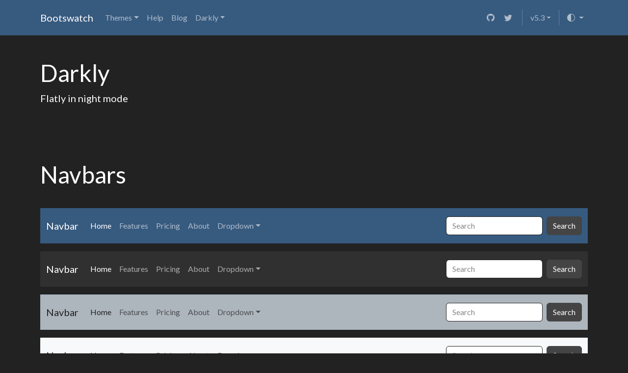

--- FILE ---
content_type: text/html; charset=utf-8
request_url: http://bootswatch.com/darkly/
body_size: 11531
content:
<!DOCTYPE html>
<html lang="en">
  <head>
    <meta charset="utf-8">
    <title>Bootswatch: Darkly</title>
    <meta name="viewport" content="width=device-width, initial-scale=1">
    <link rel="stylesheet" href="../5/darkly/bootstrap.css">
    <link rel="stylesheet" href="../_vendor/bootstrap-icons/font/bootstrap-icons.min.css">
    <link rel="stylesheet" href="../_vendor/prismjs/themes/prism-okaidia.css">
    <link rel="stylesheet" href="../_assets/css/custom.min.css">
    <!-- Global Site Tag (gtag.js) - Google Analytics -->
    <script async src="https://www.googletagmanager.com/gtag/js?id=G-KGDJBEFF3W"></script>
    <script>
      window.dataLayer = window.dataLayer || [];
      function gtag(){dataLayer.push(arguments);}
      gtag('js', new Date());

      gtag('config', 'G-KGDJBEFF3W');
    </script>
  </head>
  <body>
    <div class="navbar navbar-expand-lg fixed-top bg-primary" data-bs-theme="dark">
      <div class="container">
        <a href="../" class="navbar-brand">Bootswatch</a>
        <button class="navbar-toggler" type="button" data-bs-toggle="collapse" data-bs-target="#navbarResponsive" aria-controls="navbarResponsive" aria-expanded="false" aria-label="Toggle navigation">
          <span class="navbar-toggler-icon"></span>
        </button>
        <div class="collapse navbar-collapse" id="navbarResponsive">
          <ul class="navbar-nav">
            <li class="nav-item dropdown" data-bs-theme="light">
              <a class="nav-link dropdown-toggle" data-bs-toggle="dropdown" href="#" id="themes">Themes</a>
              <div class="dropdown-menu" aria-labelledby="themes">
                <a class="dropdown-item" href="../default/">Default</a>
                <div class="dropdown-divider"></div>
                <a class="dropdown-item" href="../brite/">Brite</a>
                <a class="dropdown-item" href="../cerulean/">Cerulean</a>
                <a class="dropdown-item" href="../cosmo/">Cosmo</a>
                <a class="dropdown-item" href="../cyborg/">Cyborg</a>
                <a class="dropdown-item" href="../darkly/">Darkly</a>
                <a class="dropdown-item" href="../flatly/">Flatly</a>
                <a class="dropdown-item" href="../journal/">Journal</a>
                <a class="dropdown-item" href="../litera/">Litera</a>
                <a class="dropdown-item" href="../lumen/">Lumen</a>
                <a class="dropdown-item" href="../lux/">Lux</a>
                <a class="dropdown-item" href="../materia/">Materia</a>
                <a class="dropdown-item" href="../minty/">Minty</a>
                <a class="dropdown-item" href="../morph/">Morph</a>
                <a class="dropdown-item" href="../pulse/">Pulse</a>
                <a class="dropdown-item" href="../quartz/">Quartz</a>
                <a class="dropdown-item" href="../sandstone/">Sandstone</a>
                <a class="dropdown-item" href="../simplex/">Simplex</a>
                <a class="dropdown-item" href="../sketchy/">Sketchy</a>
                <a class="dropdown-item" href="../slate/">Slate</a>
                <a class="dropdown-item" href="../solar/">Solar</a>
                <a class="dropdown-item" href="../spacelab/">Spacelab</a>
                <a class="dropdown-item" href="../superhero/">Superhero</a>
                <a class="dropdown-item" href="../united/">United</a>
                <a class="dropdown-item" href="../vapor/">Vapor</a>
                <a class="dropdown-item" href="../yeti/">Yeti</a>
                <a class="dropdown-item" href="../zephyr/">Zephyr</a>
              </div>
            </li>
            <li class="nav-item">
              <a class="nav-link" href="../help/">Help</a>
            </li>
            <li class="nav-item">
              <a class="nav-link" href="https://blog.bootswatch.com/">Blog</a>
            </li>
            <li class="nav-item dropdown" data-bs-theme="light">
              <a class="nav-link dropdown-toggle" data-bs-toggle="dropdown" href="#" id="download">Darkly</a>
              <div class="dropdown-menu" aria-labelledby="download">
                <a class="dropdown-item" rel="noopener" target="_blank" href="https://jsfiddle.net/bootswatch/zgm74cjw/">Open in JSFiddle</a>
                <div class="dropdown-divider"></div>
                <a class="dropdown-item" href="../5/darkly/bootstrap.css" download>bootstrap.css</a>
                <a class="dropdown-item" href="../5/darkly/bootstrap.min.css" download>bootstrap.min.css</a>
                <div class="dropdown-divider"></div>
                <a class="dropdown-item" href="../5/darkly/bootstrap.rtl.css" download>bootstrap.rtl.css</a>
                <a class="dropdown-item" href="../5/darkly/bootstrap.rtl.min.css" download>bootstrap.rtl.min.css</a>
                <div class="dropdown-divider"></div>
                <a class="dropdown-item" href="../5/darkly/_variables.scss" download>_variables.scss</a>
                <a class="dropdown-item" href="../5/darkly/_bootswatch.scss" download>_bootswatch.scss</a>
              </div>
            </li>
          </ul>
          <ul class="navbar-nav ms-md-auto">
            <li class="nav-item">
              <a target="_blank" rel="noopener" class="nav-link" href="https://github.com/thomaspark/bootswatch/"><i class="bi bi-github"></i><span class="d-lg-none ms-2">GitHub</span></a>
            </li>
            <li class="nav-item">
              <a target="_blank" rel="noopener" class="nav-link" href="https://twitter.com/bootswatch"><i class="bi bi-twitter"></i><span class="d-lg-none ms-2">Twitter</span></a>
            </li>
            <li class="nav-item py-2 py-lg-1 col-12 col-lg-auto">
              <div class="vr d-none d-lg-flex h-100 mx-lg-2 text-white"></div>
              <hr class="d-lg-none my-2 text-white-50">
            </li>
            <li class="nav-item dropdown" data-bs-theme="light">
              <a class="nav-link dropdown-toggle d-flex align-items-center" href="#" id="version-menu" aria-expanded="false" data-bs-toggle="dropdown" data-bs-display="static" aria-label="Toggle theme">
                <span class="d-lg-none me-2">Bootstrap </span>
                <span>v5.3</span>
              </a>
              <ul class="dropdown-menu dropdown-menu-end">
                <li>
                  <a href="https://bootswatch.com/" class="dropdown-item d-flex align-items-center justify-content-between" aria-current="true">
                    <span class="ms-2">v5.3.x</span><i class="bi bi-check"></i>
                  </a>
                </li>
                <li>
                  <a href="https://bootswatch.com/4/" class="dropdown-item d-flex align-items-center justify-content-between">
                    <span class="ms-2">v4.6.2</span>
                  </a>
                </li>
                <li>
                  <a href="https://bootswatch.com/3/" class="dropdown-item d-flex align-items-center justify-content-between">
                    <span class="ms-2">v3.4.1</span>
                  </a>
                </li>
                <li>
                  <a href="https://bootswatch.com/2/" class="dropdown-item d-flex align-items-center justify-content-between">
                    <span class="ms-2">v2.3.2</span>
                  </a>
                </li>
                <li>
                  <hr class="dropdown-divider">
                </li>
                <li>
                  <a href="https://github.com/thomaspark/bootswatch/tags" class="dropdown-item d-flex align-items-center justify-content-between">
                    <span class="ms-2">All versions</span>
                  </a>
                </li>
              </ul>
            </li>
            <li class="nav-item py-2 py-lg-1 col-12 col-lg-auto">
              <div class="vr d-none d-lg-flex h-100 mx-lg-2 text-white"></div>
              <hr class="d-lg-none my-2 text-white-50">
            </li>
            <li class="nav-item dropdown" data-bs-theme="light">
              <a class="nav-link dropdown-toggle d-flex align-items-center" href="#" id="theme-menu" aria-expanded="false" data-bs-toggle="dropdown" data-bs-display="static" aria-label="Toggle theme">
                <i class="bi bi-circle-half"></i>
                <span class="d-lg-none ms-2">Toggle theme</span>
              </a>
              <ul class="dropdown-menu dropdown-menu-end">
                <li>
                  <button type="button" class="dropdown-item d-flex align-items-center" data-bs-theme-value="light" aria-pressed="false">
                    <i class="bi bi-sun-fill"></i><span class="ms-2">Light</span>
                  </button>
                </li>
                <li>
                  <button type="button" class="dropdown-item d-flex align-items-center" data-bs-theme-value="dark" aria-pressed="true">
                    <i class="bi bi-moon-stars-fill"></i><span class="ms-2">Dark</span>
                  </button>
                </li>
              </ul>
            </li>
          </ul>
        </div>
      </div>
    </div>

    <div class="container">
      <div class="page-header" id="banner">
        <div class="row">
          <div class="col-lg-8 col-md-7 col-sm-6">
            <h1>Darkly</h1>
            <p class="lead">Flatly in night mode</p>
          </div>
          <div class="col-lg-4 col-md-5 col-sm-6">
            <div class="sponsor">
              <script async src="https://cdn.carbonads.com/carbon.js?serve=CKYIE23N&placement=bootswatchcom" id="_carbonads_js"></script>
            </div>
          </div>
        </div>
      </div>

      <!-- Navbar
      ================================================== -->
      <div class="bs-docs-section clearfix">
        <div class="row">
          <div class="col-lg-12">
            <div class="page-header">
              <h1 id="navbars">Navbars</h1>
            </div>

            <div class="bs-component">
              <nav class="navbar navbar-expand-lg bg-primary" data-bs-theme="dark">
                <div class="container-fluid">
                  <a class="navbar-brand" href="#">Navbar</a>
                  <button class="navbar-toggler" type="button" data-bs-toggle="collapse" data-bs-target="#navbarColor01" aria-controls="navbarColor01" aria-expanded="false" aria-label="Toggle navigation">
                    <span class="navbar-toggler-icon"></span>
                  </button>

                  <div class="collapse navbar-collapse" id="navbarColor01">
                    <ul class="navbar-nav me-auto">
                      <li class="nav-item">
                        <a class="nav-link active" href="#">Home
                          <span class="visually-hidden">(current)</span>
                        </a>
                      </li>
                      <li class="nav-item">
                        <a class="nav-link" href="#">Features</a>
                      </li>
                      <li class="nav-item">
                        <a class="nav-link" href="#">Pricing</a>
                      </li>
                      <li class="nav-item">
                        <a class="nav-link" href="#">About</a>
                      </li>
                      <li class="nav-item dropdown">
                        <a class="nav-link dropdown-toggle" data-bs-toggle="dropdown" href="#" role="button" aria-haspopup="true" aria-expanded="false">Dropdown</a>
                        <div class="dropdown-menu">
                          <a class="dropdown-item" href="#">Action</a>
                          <a class="dropdown-item" href="#">Another action</a>
                          <a class="dropdown-item" href="#">Something else here</a>
                          <div class="dropdown-divider"></div>
                          <a class="dropdown-item" href="#">Separated link</a>
                        </div>
                      </li>
                    </ul>
                    <form class="d-flex">
                      <input class="form-control me-sm-2" type="search" placeholder="Search">
                      <button class="btn btn-secondary my-2 my-sm-0" type="submit">Search</button>
                    </form>
                  </div>
                </div>
              </nav>
            </div>

            <div class="bs-component">
              <nav class="navbar navbar-expand-lg bg-dark" data-bs-theme="dark">
                <div class="container-fluid">
                  <a class="navbar-brand" href="#">Navbar</a>
                  <button class="navbar-toggler" type="button" data-bs-toggle="collapse" data-bs-target="#navbarColor02" aria-controls="navbarColor02" aria-expanded="false" aria-label="Toggle navigation">
                    <span class="navbar-toggler-icon"></span>
                  </button>

                  <div class="collapse navbar-collapse" id="navbarColor02">
                    <ul class="navbar-nav me-auto">
                      <li class="nav-item">
                        <a class="nav-link active" href="#">Home
                          <span class="visually-hidden">(current)</span>
                        </a>
                      </li>
                      <li class="nav-item">
                        <a class="nav-link" href="#">Features</a>
                      </li>
                      <li class="nav-item">
                        <a class="nav-link" href="#">Pricing</a>
                      </li>
                      <li class="nav-item">
                        <a class="nav-link" href="#">About</a>
                      </li>
                      <li class="nav-item dropdown">
                        <a class="nav-link dropdown-toggle" data-bs-toggle="dropdown" href="#" role="button" aria-haspopup="true" aria-expanded="false">Dropdown</a>
                        <div class="dropdown-menu">
                          <a class="dropdown-item" href="#">Action</a>
                          <a class="dropdown-item" href="#">Another action</a>
                          <a class="dropdown-item" href="#">Something else here</a>
                          <div class="dropdown-divider"></div>
                          <a class="dropdown-item" href="#">Separated link</a>
                        </div>
                      </li>
                    </ul>
                    <form class="d-flex">
                      <input class="form-control me-sm-2" type="search" placeholder="Search">
                      <button class="btn btn-secondary my-2 my-sm-0" type="submit">Search</button>
                    </form>
                  </div>
                </div>
              </nav>
            </div>

            <div class="bs-component">
              <nav class="navbar navbar-expand-lg bg-light" data-bs-theme="light">
                <div class="container-fluid">
                  <a class="navbar-brand" href="#">Navbar</a>
                  <button class="navbar-toggler" type="button" data-bs-toggle="collapse" data-bs-target="#navbarColor03" aria-controls="navbarColor03" aria-expanded="false" aria-label="Toggle navigation">
                    <span class="navbar-toggler-icon"></span>
                  </button>

                  <div class="collapse navbar-collapse" id="navbarColor03">
                    <ul class="navbar-nav me-auto">
                      <li class="nav-item">
                        <a class="nav-link active" href="#">Home
                          <span class="visually-hidden">(current)</span>
                        </a>
                      </li>
                      <li class="nav-item">
                        <a class="nav-link" href="#">Features</a>
                      </li>
                      <li class="nav-item">
                        <a class="nav-link" href="#">Pricing</a>
                      </li>
                      <li class="nav-item">
                        <a class="nav-link" href="#">About</a>
                      </li>
                      <li class="nav-item dropdown">
                        <a class="nav-link dropdown-toggle" data-bs-toggle="dropdown" href="#" role="button" aria-haspopup="true" aria-expanded="false">Dropdown</a>
                        <div class="dropdown-menu">
                          <a class="dropdown-item" href="#">Action</a>
                          <a class="dropdown-item" href="#">Another action</a>
                          <a class="dropdown-item" href="#">Something else here</a>
                          <div class="dropdown-divider"></div>
                          <a class="dropdown-item" href="#">Separated link</a>
                        </div>
                      </li>
                    </ul>
                    <form class="d-flex">
                      <input class="form-control me-sm-2" type="search" placeholder="Search">
                      <button class="btn btn-secondary my-2 my-sm-0" type="submit">Search</button>
                    </form>
                  </div>
                </div>
              </nav>
            </div>

            <div class="bs-component">
              <nav class="navbar navbar-expand-lg bg-body-tertiary">
                <div class="container-fluid">
                  <a class="navbar-brand" href="#">Navbar</a>
                  <button class="navbar-toggler" type="button" data-bs-toggle="collapse" data-bs-target="#navbarColor04" aria-controls="navbarColor04" aria-expanded="false" aria-label="Toggle navigation">
                    <span class="navbar-toggler-icon"></span>
                  </button>

                  <div class="collapse navbar-collapse" id="navbarColor04">
                    <ul class="navbar-nav me-auto">
                      <li class="nav-item">
                        <a class="nav-link active" href="#">Home
                          <span class="visually-hidden">(current)</span>
                        </a>
                      </li>
                      <li class="nav-item">
                        <a class="nav-link" href="#">Features</a>
                      </li>
                      <li class="nav-item">
                        <a class="nav-link" href="#">Pricing</a>
                      </li>
                      <li class="nav-item">
                        <a class="nav-link" href="#">About</a>
                      </li>
                      <li class="nav-item dropdown">
                        <a class="nav-link dropdown-toggle" data-bs-toggle="dropdown" href="#" role="button" aria-haspopup="true" aria-expanded="false">Dropdown</a>
                        <div class="dropdown-menu">
                          <a class="dropdown-item" href="#">Action</a>
                          <a class="dropdown-item" href="#">Another action</a>
                          <a class="dropdown-item" href="#">Something else here</a>
                          <div class="dropdown-divider"></div>
                          <a class="dropdown-item" href="#">Separated link</a>
                        </div>
                      </li>
                    </ul>
                    <form class="d-flex">
                      <input class="form-control me-sm-2" type="search" placeholder="Search">
                      <button class="btn btn-secondary my-2 my-sm-0" type="submit">Search</button>
                    </form>
                  </div>
                </div>
              </nav>
            </div>

          </div>
        </div>
      </div>

      <!-- Buttons
      ================================================== -->
      <div class="bs-docs-section">
        <div class="page-header">
          <div class="row">
            <div class="col-lg-12">
              <h1 id="buttons">Buttons</h1>
            </div>
          </div>
        </div>

        <div class="row">
          <div class="col-lg-7">
            <p class="bs-component">
              <button type="button" class="btn btn-primary">Primary</button>
              <button type="button" class="btn btn-secondary">Secondary</button>
              <button type="button" class="btn btn-success">Success</button>
              <button type="button" class="btn btn-info">Info</button>
              <button type="button" class="btn btn-warning">Warning</button>
              <button type="button" class="btn btn-danger">Danger</button>
              <button type="button" class="btn btn-light">Light</button>
              <button type="button" class="btn btn-dark">Dark</button>
              <button type="button" class="btn btn-link">Link</button>
            </p>

            <p class="bs-component">
              <button type="button" class="btn btn-primary disabled">Primary</button>
              <button type="button" class="btn btn-secondary disabled">Secondary</button>
              <button type="button" class="btn btn-success disabled">Success</button>
              <button type="button" class="btn btn-info disabled">Info</button>
              <button type="button" class="btn btn-warning disabled">Warning</button>
              <button type="button" class="btn btn-danger disabled">Danger</button>
              <button type="button" class="btn btn-light disabled">Light</button>
              <button type="button" class="btn btn-dark disabled">Dark</button>
              <button type="button" class="btn btn-link disabled">Link</button>
            </p>

            <p class="bs-component">
              <button type="button" class="btn btn-outline-primary">Primary</button>
              <button type="button" class="btn btn-outline-secondary">Secondary</button>
              <button type="button" class="btn btn-outline-success">Success</button>
              <button type="button" class="btn btn-outline-info">Info</button>
              <button type="button" class="btn btn-outline-warning">Warning</button>
              <button type="button" class="btn btn-outline-danger">Danger</button>
              <button type="button" class="btn btn-outline-light">Light</button>
              <button type="button" class="btn btn-outline-dark">Dark</button>
            </p>

            <div class="bs-component">
              <div class="btn-group" role="group" aria-label="Button group with nested dropdown">
                <button type="button" class="btn btn-primary">Primary</button>
                <div class="btn-group" role="group">
                  <button id="btnGroupDrop1" type="button" class="btn btn-primary dropdown-toggle" data-bs-toggle="dropdown" aria-haspopup="true" aria-expanded="false"></button>
                  <div class="dropdown-menu" aria-labelledby="btnGroupDrop1">
                    <a class="dropdown-item" href="#">Dropdown link</a>
                    <a class="dropdown-item" href="#">Dropdown link</a>
                  </div>
                </div>
              </div>

              <div class="btn-group" role="group" aria-label="Button group with nested dropdown">
                <button type="button" class="btn btn-success">Success</button>
                <div class="btn-group" role="group">
                  <button id="btnGroupDrop2" type="button" class="btn btn-success dropdown-toggle" data-bs-toggle="dropdown" aria-haspopup="true" aria-expanded="false"></button>
                  <div class="dropdown-menu" aria-labelledby="btnGroupDrop2">
                    <a class="dropdown-item" href="#">Dropdown link</a>
                    <a class="dropdown-item" href="#">Dropdown link</a>
                  </div>
                </div>
              </div>

              <div class="btn-group" role="group" aria-label="Button group with nested dropdown">
                <button type="button" class="btn btn-info">Info</button>
                <div class="btn-group" role="group">
                  <button id="btnGroupDrop3" type="button" class="btn btn-info dropdown-toggle" data-bs-toggle="dropdown" aria-haspopup="true" aria-expanded="false"></button>
                  <div class="dropdown-menu" aria-labelledby="btnGroupDrop3">
                    <a class="dropdown-item" href="#">Dropdown link</a>
                    <a class="dropdown-item" href="#">Dropdown link</a>
                  </div>
                </div>
              </div>

              <div class="btn-group" role="group" aria-label="Button group with nested dropdown">
                <button type="button" class="btn btn-danger">Danger</button>
                <div class="btn-group" role="group">
                  <button id="btnGroupDrop4" type="button" class="btn btn-danger dropdown-toggle" data-bs-toggle="dropdown" aria-haspopup="true" aria-expanded="false"></button>
                  <div class="dropdown-menu" aria-labelledby="btnGroupDrop4">
                    <a class="dropdown-item" href="#">Dropdown link</a>
                    <a class="dropdown-item" href="#">Dropdown link</a>
                  </div>
                </div>
              </div>
            </div>

            <div class="bs-component">
              <button type="button" class="btn btn-primary btn-lg">Large button</button>
              <button type="button" class="btn btn-primary">Default button</button>
              <button type="button" class="btn btn-primary btn-sm">Small button</button>
            </div>
          </div>
          <div class="col-lg-5">
            <div class="bs-component">
              <div class="d-grid gap-2">
                <button class="btn btn-lg btn-primary" type="button">Block button</button>
                <button class="btn btn-lg btn-primary" type="button">Block button</button>
              </div>
            </div>

            <div class="bs-component mb-3">
              <div class="btn-group" role="group" aria-label="Basic checkbox toggle button group">
                <input type="checkbox" class="btn-check" id="btncheck1" checked autocomplete="off">
                <label class="btn btn-primary" for="btncheck1">Checkbox 1</label>
                <input type="checkbox" class="btn-check" id="btncheck2" autocomplete="off">
                <label class="btn btn-primary" for="btncheck2">Checkbox 2</label>
                <input type="checkbox" class="btn-check" id="btncheck3" autocomplete="off">
                <label class="btn btn-primary" for="btncheck3">Checkbox 3</label>
              </div>
            </div>

            <div class="bs-component mb-3">
              <div class="btn-group" role="group" aria-label="Basic radio toggle button group">
                <input type="radio" class="btn-check" name="btnradio" id="btnradio1" autocomplete="off" checked>
                <label class="btn btn-outline-primary" for="btnradio1">Radio 1</label>
                <input type="radio" class="btn-check" name="btnradio" id="btnradio2" autocomplete="off" checked>
                <label class="btn btn-outline-primary" for="btnradio2">Radio 2</label>
                <input type="radio" class="btn-check" name="btnradio" id="btnradio3" autocomplete="off" checked>
                <label class="btn btn-outline-primary" for="btnradio3">Radio 3</label>
              </div>
            </div>

            <div class="bs-component">
              <div class="btn-group-vertical">
                <button type="button" class="btn btn-primary">Button</button>
                <button type="button" class="btn btn-primary">Button</button>
                <button type="button" class="btn btn-primary">Button</button>
                <button type="button" class="btn btn-primary">Button</button>
                <button type="button" class="btn btn-primary">Button</button>
                <button type="button" class="btn btn-primary">Button</button>
              </div>
            </div>

            <div class="bs-component mb-3">
              <div class="btn-group" role="group" aria-label="Basic example">
                <button type="button" class="btn btn-secondary">Left</button>
                <button type="button" class="btn btn-secondary">Middle</button>
                <button type="button" class="btn btn-secondary">Right</button>
              </div>
            </div>

            <div class="bs-component mb-3">
              <div class="btn-toolbar" role="toolbar" aria-label="Toolbar with button groups">
                <div class="btn-group me-2" role="group" aria-label="First group">
                  <button type="button" class="btn btn-secondary">1</button>
                  <button type="button" class="btn btn-secondary">2</button>
                  <button type="button" class="btn btn-secondary">3</button>
                  <button type="button" class="btn btn-secondary">4</button>
                </div>
                <div class="btn-group me-2" role="group" aria-label="Second group">
                  <button type="button" class="btn btn-secondary">5</button>
                  <button type="button" class="btn btn-secondary">6</button>
                  <button type="button" class="btn btn-secondary">7</button>
                </div>
                <div class="btn-group" role="group" aria-label="Third group">
                  <button type="button" class="btn btn-secondary">8</button>
                </div>
              </div>
            </div>
          </div>
        </div>
      </div>

      <!-- Typography
      ================================================== -->
      <div class="bs-docs-section">
        <div class="row">
          <div class="col-lg-12">
            <div class="page-header">
              <h1 id="typography">Typography</h1>
            </div>
          </div>
        </div>

        <!-- Headings -->

        <div class="row">
          <div class="col-lg-4">
            <div class="bs-component">
              <h1>Heading 1</h1>
              <h2>Heading 2</h2>
              <h3>Heading 3</h3>
              <h4>Heading 4</h4>
              <h5>Heading 5</h5>
              <h6>Heading 6</h6>
              <h3>
                Heading
                <small class="text-body-secondary">with faded secondary text</small>
              </h3>
              <p class="lead">Vivamus sagittis lacus vel augue laoreet rutrum faucibus dolor auctor.</p>
            </div>
          </div>
          <div class="col-lg-4">
            <div class="bs-component">
              <h2>Example body text</h2>
              <p>Nullam quis risus eget <a href="#">urna mollis ornare</a> vel eu leo. Cum sociis natoque penatibus et magnis dis parturient montes, nascetur ridiculus mus. Nullam id dolor id nibh ultricies vehicula.</p>
              <p><small>This line of text is meant to be treated as fine print.</small></p>
              <p>The following is <strong>rendered as bold text</strong>.</p>
              <p>The following is <em>rendered as italicized text</em>.</p>
              <p>An abbreviation of the word attribute is <abbr title="attribute">attr</abbr>.</p>
            </div>
          </div>
          <div class="col-lg-4">
            <div class="bs-component">
              <h2>Emphasis classes</h2>
              <p class="text-primary">.text-primary</p>
              <p class="text-primary-emphasis">.text-primary-emphasis</p>
              <p class="text-secondary">.text-secondary</p>
              <p class="text-secondary-emphasis">.text-secondary-emphasis</p>
              <p class="text-success">.text-success</p>
              <p class="text-success-emphasis">.text-success-emphasis</p>
              <p class="text-danger">.text-danger</p>
              <p class="text-danger-emphasis">.text-danger-emphasis</p>
              <p class="text-warning">.text-warning</p>
              <p class="text-warning-emphasis">.text-warning-emphasis</p>
              <p class="text-info">.text-info</p>
              <p class="text-info-emphasis">.text-info-emphasis</p>
              <p class="text-light">.text-light</p>
              <p class="text-light">.text-light-emphasis</p>
              <p class="text-dark">.text-dark</p>
              <p class="text-dark">.text-dark-emphasis</p>
              <p class="text-body">.text-body</p>
              <p class="text-body">.text-body-emphasis</p>
              <p class="text-body-secondary">.text-body-secondary</p>
              <p class="text-body-tertiary">.text-body-tertiary</p>
            </div>
          </div>
        </div>

        <!-- Blockquotes -->

        <div class="row">
          <div class="col-lg-12">
            <h2 id="type-blockquotes">Blockquotes</h2>
          </div>
        </div>
        <div class="row">
          <div class="col-lg-4">
            <div class="bs-component">
              <figure>
                <blockquote class="blockquote">
                  <p class="mb-0">Lorem ipsum dolor sit amet, consectetur adipiscing elit. Integer posuere erat a ante.</p>
  
                </blockquote>
                <figcaption class="blockquote-footer">
                  Someone famous in <cite title="Source Title">Source Title</cite>
                </figcaption>
              </figure>
            </div>
          </div>
          <div class="col-lg-4">
            <div class="bs-component">
              <figure class="text-center">
                <blockquote class="blockquote">
                  <p class="mb-0">Lorem ipsum dolor sit amet, consectetur adipiscing elit. Integer posuere erat a ante.</p>
  
                </blockquote>
                <figcaption class="blockquote-footer">
                  Someone famous in <cite title="Source Title">Source Title</cite>
                </figcaption>
              </figure>
            </div>
          </div>
          <div class="col-lg-4">
            <div class="bs-component">
              <figure class="text-end">
                <blockquote class="blockquote">
                  <p class="mb-0">Lorem ipsum dolor sit amet, consectetur adipiscing elit. Integer posuere erat a ante.</p>
  
                </blockquote>
                <figcaption class="blockquote-footer">
                  Someone famous in <cite title="Source Title">Source Title</cite>
                </figcaption>
              </figure>
            </div>
          </div>
        </div>
      </div>

      <!-- Tables
      ================================================== -->
      <div class="bs-docs-section">
        <div class="row">
          <div class="col-lg-12">
            <div class="page-header">
              <h1 id="tables">Tables</h1>
            </div>

            <div class="bs-component">
              <table class="table table-hover">
                <thead>
                  <tr>
                    <th scope="col">Type</th>
                    <th scope="col">Column heading</th>
                    <th scope="col">Column heading</th>
                    <th scope="col">Column heading</th>
                  </tr>
                </thead>
                <tbody>
                  <tr class="table-active">
                    <th scope="row">Active</th>
                    <td>Column content</td>
                    <td>Column content</td>
                    <td>Column content</td>
                  </tr>
                  <tr>
                    <th scope="row">Default</th>
                    <td>Column content</td>
                    <td>Column content</td>
                    <td>Column content</td>
                  </tr>
                  <tr class="table-primary">
                    <th scope="row">Primary</th>
                    <td>Column content</td>
                    <td>Column content</td>
                    <td>Column content</td>
                  </tr>
                  <tr class="table-secondary">
                    <th scope="row">Secondary</th>
                    <td>Column content</td>
                    <td>Column content</td>
                    <td>Column content</td>
                  </tr>
                  <tr class="table-success">
                    <th scope="row">Success</th>
                    <td>Column content</td>
                    <td>Column content</td>
                    <td>Column content</td>
                  </tr>
                  <tr class="table-danger">
                    <th scope="row">Danger</th>
                    <td>Column content</td>
                    <td>Column content</td>
                    <td>Column content</td>
                  </tr>
                  <tr class="table-warning">
                    <th scope="row">Warning</th>
                    <td>Column content</td>
                    <td>Column content</td>
                    <td>Column content</td>
                  </tr>
                  <tr class="table-info">
                    <th scope="row">Info</th>
                    <td>Column content</td>
                    <td>Column content</td>
                    <td>Column content</td>
                  </tr>
                  <tr class="table-light">
                    <th scope="row">Light</th>
                    <td>Column content</td>
                    <td>Column content</td>
                    <td>Column content</td>
                  </tr>
                  <tr class="table-dark">
                    <th scope="row">Dark</th>
                    <td>Column content</td>
                    <td>Column content</td>
                    <td>Column content</td>
                  </tr>
                </tbody>
              </table>
            </div><!-- /example -->
          </div>
        </div>
      </div>

      <!-- Forms
      ================================================== -->
      <div class="bs-docs-section">
        <div class="row">
          <div class="col-lg-12">
            <div class="page-header">
              <h1 id="forms">Forms</h1>
            </div>
          </div>
        </div>

        <div class="row">
          <div class="col-lg-6">
            <div class="bs-component">
              <form>
                <fieldset>
                  <legend>Legend</legend>
                  <div class="row">
                    <label for="staticEmail" class="col-sm-2 col-form-label">Email</label>
                    <div class="col-sm-10">
                      <input type="text" readonly class="form-control-plaintext" id="staticEmail" value="email@example.com">
                    </div>
                  </div>
                  <div>
                    <label for="exampleInputEmail1" class="form-label mt-4">Email address</label>
                    <input type="email" class="form-control" id="exampleInputEmail1" aria-describedby="emailHelp" placeholder="Enter email">
                    <small id="emailHelp" class="form-text text-muted">We'll never share your email with anyone else.</small>
                  </div>
                  <div>
                    <label for="exampleInputPassword1" class="form-label mt-4">Password</label>
                    <input type="password" class="form-control" id="exampleInputPassword1" placeholder="Password" autocomplete="off">
                  </div>
                  <div>
                    <label for="exampleSelect1" class="form-label mt-4">Example select</label>
                    <select class="form-select" id="exampleSelect1">
                      <option>1</option>
                      <option>2</option>
                      <option>3</option>
                      <option>4</option>
                      <option>5</option>
                    </select>
                  </div>
                  <div>
                    <label for="exampleSelect1" class="form-label mt-4">Example disabled select</label>
                    <select class="form-select" id="exampleDisabledSelect1" disabled>
                      <option>1</option>
                      <option>2</option>
                      <option>3</option>
                      <option>4</option>
                      <option>5</option>
                    </select>
                  </div>
                  <div>
                    <label for="exampleSelect2" class="form-label mt-4">Example multiple select</label>
                    <select multiple class="form-select" id="exampleSelect2">
                      <option>1</option>
                      <option>2</option>
                      <option>3</option>
                      <option>4</option>
                      <option>5</option>
                    </select>
                  </div>
                  <div>
                    <label for="exampleTextarea" class="form-label mt-4">Example textarea</label>
                    <textarea class="form-control" id="exampleTextarea" rows="3"></textarea>
                  </div>
                  <div>
                    <label for="formFile" class="form-label mt-4">Default file input example</label>
                    <input class="form-control" type="file" id="formFile">
                  </div>
                  <fieldset>
                    <legend class="mt-4">Radio buttons</legend>
                    <div class="form-check">
                      <input class="form-check-input" type="radio" name="optionsRadios" id="optionsRadios1" value="option1" checked>
                      <label class="form-check-label" for="optionsRadios1">
                        Option one is this and that&mdash;be sure to include why it's great
                      </label>
                    </div>
                    <div class="form-check">
                      <input class="form-check-input" type="radio" name="optionsRadios" id="optionsRadios2" value="option2">
                      <label class="form-check-label" for="optionsRadios2">
                        Option two can be something else and selecting it will deselect option one
                      </label>
                    </div>
                    <div class="form-check disabled">
                      <input class="form-check-input" type="radio" name="optionsRadios" id="optionsRadios3" value="option3" disabled>
                      <label class="form-check-label" for="optionsRadios3">
                        Option three is disabled
                      </label>
                    </div>
                  </fieldset>
                  <fieldset>
                    <legend class="mt-4">Checkboxes</legend>
                    <div class="form-check">
                      <input class="form-check-input" type="checkbox" value="" id="flexCheckDefault">
                      <label class="form-check-label" for="flexCheckDefault">
                        Default checkbox
                      </label>
                    </div>
                    <div class="form-check">
                      <input class="form-check-input" type="checkbox" value="" id="flexCheckChecked" checked>
                      <label class="form-check-label" for="flexCheckChecked">
                        Checked checkbox
                      </label>
                    </div>
                  </fieldset>
                  <fieldset>
                    <legend class="mt-4">Switches</legend>
                    <div class="form-check form-switch">
                      <input class="form-check-input" type="checkbox" id="flexSwitchCheckDefault">
                      <label class="form-check-label" for="flexSwitchCheckDefault">Default switch checkbox input</label>
                    </div>
                    <div class="form-check form-switch">
                      <input class="form-check-input" type="checkbox" id="flexSwitchCheckChecked" checked>
                      <label class="form-check-label" for="flexSwitchCheckChecked">Checked switch checkbox input</label>
                    </div>
                  </fieldset>
                  <fieldset>
                    <legend class="mt-4">Ranges</legend>
                      <label for="customRange1" class="form-label">Example range</label>
                      <input type="range" class="form-range" id="customRange1">
                      <label for="disabledRange" class="form-label">Disabled range</label>
                      <input type="range" class="form-range" id="disabledRange" disabled>
                      <label for="customRange3" class="form-label">Example range</label>
                      <input type="range" class="form-range" min="0" max="5" step="0.5" id="customRange3">
                  </fieldset>
                  <button type="submit" class="btn btn-primary">Submit</button>
                </fieldset>
              </form>
            </div>
          </div>
          <div class="col-lg-4 offset-lg-1">
            <form class="bs-component">
              <div>
                <fieldset disabled>
                  <label class="form-label" for="disabledInput">Disabled input</label>
                  <input class="form-control" id="disabledInput" type="text" placeholder="Disabled input here..." disabled>
                </fieldset>
              </div>

              <div>
                <fieldset>
                  <label class="form-label mt-4" for="readOnlyInput">Readonly input</label>
                  <input class="form-control" id="readOnlyInput" type="text" placeholder="Readonly input here..." readonly>
                </fieldset>
              </div>

              <div class="has-success">
                <label class="form-label mt-4" for="inputValid">Valid input</label>
                <input type="text" value="correct value" class="form-control is-valid" id="inputValid">
                <div class="valid-feedback">Success! You've done it.</div>
              </div>

              <div class="has-danger">
                <label class="form-label mt-4" for="inputInvalid">Invalid input</label>
                <input type="text" value="wrong value" class="form-control is-invalid" id="inputInvalid">
                <div class="invalid-feedback">Sorry, that username's taken. Try another?</div>
              </div>

              <div>
                <label class="col-form-label col-form-label-lg mt-4" for="inputLarge">Large input</label>
                <input class="form-control form-control-lg" type="text" placeholder=".form-control-lg" id="inputLarge">
              </div>

              <div>
                <label class="col-form-label mt-4" for="inputDefault">Default input</label>
                <input type="text" class="form-control" placeholder="Default input" id="inputDefault">
              </div>

              <div>
                <label class="col-form-label col-form-label-sm mt-4" for="inputSmall">Small input</label>
                <input class="form-control form-control-sm" type="text" placeholder=".form-control-sm" id="inputSmall">
              </div>

              <div>
                <label class="form-label mt-4">Input addons</label>
                <div>
                  <div class="input-group mb-3">
                    <span class="input-group-text">$</span>
                    <input type="text" class="form-control" aria-label="Amount (to the nearest dollar)">
                    <span class="input-group-text">.00</span>
                  </div>
                  <div class="input-group mb-3">
                    <input type="text" class="form-control" placeholder="Recipient's username" aria-label="Recipient's username" aria-describedby="button-addon2">
                    <button class="btn btn-primary" type="button" id="button-addon2">Button</button>
                  </div>
                </div>
              </div>

              <div>
                <label class="form-label mt-4">Floating labels</label>
                <div class="form-floating mb-3">
                  <input type="email" class="form-control" id="floatingInput" placeholder="name@example.com">
                  <label for="floatingInput">Email address</label>
                </div>
                <div class="form-floating">
                  <input type="password" class="form-control" id="floatingPassword" placeholder="Password" autocomplete="off">
                  <label for="floatingPassword">Password</label>
                </div>
              </div>
            </form>

          </div>
        </div>
      </div>

      <!-- Navs
      ================================================== -->
      <div class="bs-docs-section">
        <div class="row">
          <div class="col-lg-12">
            <div class="page-header">
              <h1 id="navs">Navs</h1>
            </div>
          </div>
        </div>

        <div class="row mb-5">
          <div class="col-lg-6">
            <h2 id="nav-tabs">Tabs</h2>
            <div class="bs-component">
              <ul class="nav nav-tabs">
                <li class="nav-item">
                  <a class="nav-link active" data-bs-toggle="tab" href="#home">Home</a>
                </li>
                <li class="nav-item">
                  <a class="nav-link" data-bs-toggle="tab" href="#profile">Profile</a>
                </li>
                <li class="nav-item">
                  <a class="nav-link disabled" href="#">Disabled</a>
                </li>
                <li class="nav-item dropdown">
                  <a class="nav-link dropdown-toggle" data-bs-toggle="dropdown" href="#" role="button" aria-haspopup="true" aria-expanded="false">Dropdown</a>
                  <div class="dropdown-menu">
                    <h6 class="dropdown-header">Dropdown header</h6>
                    <a class="dropdown-item" href="#">Action</a>
                    <a class="dropdown-item" href="#">Another action</a>
                    <a class="dropdown-item" href="#">Something else here</a>
                    <div class="dropdown-divider"></div>
                    <a class="dropdown-item" href="#">Separated link</a>
                  </div>
                </li>
              </ul>
              <div id="myTabContent" class="tab-content">
                <div class="tab-pane fade show active" id="home">
                  <p>Raw denim you probably haven't heard of them jean shorts Austin. Nesciunt tofu stumptown aliqua, retro synth master cleanse. Mustache cliche tempor, williamsburg carles vegan helvetica. Reprehenderit butcher retro keffiyeh dreamcatcher synth. Cosby sweater eu banh mi, qui irure terry richardson ex squid. Aliquip placeat salvia cillum iphone. Seitan aliquip quis cardigan american apparel, butcher voluptate nisi qui.</p>
                </div>
                <div class="tab-pane fade" id="profile">
                  <p>Food truck fixie locavore, accusamus mcsweeney's marfa nulla single-origin coffee squid. Exercitation +1 labore velit, blog sartorial PBR leggings next level wes anderson artisan four loko farm-to-table craft beer twee. Qui photo booth letterpress, commodo enim craft beer mlkshk aliquip jean shorts ullamco ad vinyl cillum PBR. Homo nostrud organic, assumenda labore aesthetic magna delectus mollit.</p>
                </div>
                <div class="tab-pane fade" id="dropdown1">
                  <p>Etsy mixtape wayfarers, ethical wes anderson tofu before they sold out mcsweeney's organic lomo retro fanny pack lo-fi farm-to-table readymade. Messenger bag gentrify pitchfork tattooed craft beer, iphone skateboard locavore carles etsy salvia banksy hoodie helvetica. DIY synth PBR banksy irony. Leggings gentrify squid 8-bit cred pitchfork.</p>
                </div>
                <div class="tab-pane fade" id="dropdown2">
                  <p>Trust fund seitan letterpress, keytar raw denim keffiyeh etsy art party before they sold out master cleanse gluten-free squid scenester freegan cosby sweater. Fanny pack portland seitan DIY, art party locavore wolf cliche high life echo park Austin. Cred vinyl keffiyeh DIY salvia PBR, banh mi before they sold out farm-to-table VHS viral locavore cosby sweater.</p>
                </div>
              </div>
            </div>
          </div>

          <div class="col-lg-6">
            <h2 id="nav-pills">Pills</h2>
            <div class="bs-component">
              <ul class="nav nav-pills">
                <li class="nav-item">
                  <a class="nav-link active" href="#">Active</a>
                </li>
                <li class="nav-item dropdown">
                  <a class="nav-link dropdown-toggle" data-bs-toggle="dropdown" href="#" role="button" aria-haspopup="true" aria-expanded="false">Dropdown</a>
                  <div class="dropdown-menu">
                    <h6 class="dropdown-header">Dropdown header</h6>
                    <a class="dropdown-item" href="#">Action</a>
                    <a class="dropdown-item" href="#">Another action</a>
                    <a class="dropdown-item" href="#">Something else here</a>
                    <div class="dropdown-divider"></div>
                    <a class="dropdown-item" href="#">Separated link</a>
                  </div>
                </li>
                <li class="nav-item">
                  <a class="nav-link" href="#">Link</a>
                </li>
                <li class="nav-item">
                  <a class="nav-link disabled" href="#">Disabled</a>
                </li>
              </ul>
            </div>
            <br>
            <div class="bs-component">
              <ul class="nav nav-pills flex-column">
                <li class="nav-item">
                  <a class="nav-link active" href="#">Active</a>
                </li>
                <li class="nav-item dropdown">
                  <a class="nav-link dropdown-toggle" data-bs-toggle="dropdown" href="#" role="button" aria-haspopup="true" aria-expanded="false">Dropdown</a>
                  <div class="dropdown-menu">
                    <h6 class="dropdown-header">Dropdown header</h6>
                    <a class="dropdown-item" href="#">Action</a>
                    <a class="dropdown-item" href="#">Another action</a>
                    <a class="dropdown-item" href="#">Something else here</a>
                    <div class="dropdown-divider"></div>
                    <a class="dropdown-item" href="#">Separated link</a>
                  </div>
                </li>
                <li class="nav-item">
                  <a class="nav-link" href="#">Link</a>
                </li>
                <li class="nav-item">
                  <a class="nav-link disabled" href="#">Disabled</a>
                </li>
              </ul>
            </div>
          </div>
        </div>

        <div class="row mb-5">
          <div class="col-lg-6">
            <h2 id="nav-breadcrumbs">Breadcrumbs</h2>
            <div class="bs-component">
              <ol class="breadcrumb">
                <li class="breadcrumb-item active">Home</li>
              </ol>
              <ol class="breadcrumb">
                <li class="breadcrumb-item"><a href="#">Home</a></li>
                <li class="breadcrumb-item active">Library</li>
              </ol>
              <ol class="breadcrumb">
                <li class="breadcrumb-item"><a href="#">Home</a></li>
                <li class="breadcrumb-item"><a href="#">Library</a></li>
                <li class="breadcrumb-item active">Data</li>
              </ol>
            </div>
          </div>

          <div class="col-lg-6">
            <h2 id="pagination">Pagination</h2>
            <div class="bs-component">
              <div>
                <ul class="pagination">
                  <li class="page-item disabled">
                    <a class="page-link" href="#">&laquo;</a>
                  </li>
                  <li class="page-item active">
                    <a class="page-link" href="#">1</a>
                  </li>
                  <li class="page-item">
                    <a class="page-link" href="#">2</a>
                  </li>
                  <li class="page-item">
                    <a class="page-link" href="#">3</a>
                  </li>
                  <li class="page-item">
                    <a class="page-link" href="#">4</a>
                  </li>
                  <li class="page-item">
                    <a class="page-link" href="#">5</a>
                  </li>
                  <li class="page-item">
                    <a class="page-link" href="#">&raquo;</a>
                  </li>
                </ul>
              </div>

              <div>
                <ul class="pagination pagination-lg">
                  <li class="page-item disabled">
                    <a class="page-link" href="#">&laquo;</a>
                  </li>
                  <li class="page-item active">
                    <a class="page-link" href="#">1</a>
                  </li>
                  <li class="page-item">
                    <a class="page-link" href="#">2</a>
                  </li>
                  <li class="page-item">
                    <a class="page-link" href="#">3</a>
                  </li>
                  <li class="page-item">
                    <a class="page-link" href="#">4</a>
                  </li>
                  <li class="page-item">
                    <a class="page-link" href="#">5</a>
                  </li>
                  <li class="page-item">
                    <a class="page-link" href="#">&raquo;</a>
                  </li>
                </ul>
              </div>

              <div>
                <ul class="pagination pagination-sm">
                  <li class="page-item disabled">
                    <a class="page-link" href="#">&laquo;</a>
                  </li>
                  <li class="page-item active">
                    <a class="page-link" href="#">1</a>
                  </li>
                  <li class="page-item">
                    <a class="page-link" href="#">2</a>
                  </li>
                  <li class="page-item">
                    <a class="page-link" href="#">3</a>
                  </li>
                  <li class="page-item">
                    <a class="page-link" href="#">4</a>
                  </li>
                  <li class="page-item">
                    <a class="page-link" href="#">5</a>
                  </li>
                  <li class="page-item">
                    <a class="page-link" href="#">&raquo;</a>
                  </li>
                </ul>
              </div>
            </div>
          </div>
        </div>

        <div class="row">
          <div class="col-lg-6">
            <h2 id="nav-underline">Underline</h2>
            <div class="bs-component">
              <ul class="nav nav-underline">
                <li class="nav-item">
                  <a class="nav-link active" aria-current="page" href="#">Active</a>
                </li>
                <li class="nav-item">
                  <a class="nav-link" href="#">Link</a>
                </li>
                <li class="nav-item">
                  <a class="nav-link" href="#">Link</a>
                </li>
                <li class="nav-item">
                  <a class="nav-link disabled" aria-disabled="true">Disabled</a>
                </li>
              </ul>
            </div>
          </div>
        </div>

      </div>

      <!-- Indicators
      ================================================== -->
      <div class="bs-docs-section">
        <div class="row">
          <div class="col-lg-12">
            <div class="page-header">
              <h1 id="indicators">Indicators</h1>
            </div>
          </div>
        </div>

        <div class="row">
          <div class="col-lg-12">
            <h2>Alerts</h2>
            <div class="bs-component">
              <div class="alert alert-dismissible alert-warning">
                <button type="button" class="btn-close" data-bs-dismiss="alert"></button>
                <h4 class="alert-heading">Warning!</h4>
                <p class="mb-0">Best check yo self, you're not looking too good. Nulla vitae elit libero, a pharetra augue. Praesent commodo cursus magna, <a href="#" class="alert-link">vel scelerisque nisl consectetur et</a>.</p>
              </div>
            </div>
          </div>
        </div>
        <div class="row">
          <div class="col-lg-4">
            <div class="bs-component">
              <div class="alert alert-dismissible alert-danger">
                <button type="button" class="btn-close" data-bs-dismiss="alert"></button>
                <strong>Oh snap!</strong> <a href="#" class="alert-link">Change a few things up</a> and try submitting again.
              </div>
            </div>
          </div>
          <div class="col-lg-4">
            <div class="bs-component">
              <div class="alert alert-dismissible alert-success">
                <button type="button" class="btn-close" data-bs-dismiss="alert"></button>
                <strong>Well done!</strong> You successfully read <a href="#" class="alert-link">this important alert message</a>.
              </div>
            </div>
          </div>
          <div class="col-lg-4">
            <div class="bs-component">
              <div class="alert alert-dismissible alert-info">
                <button type="button" class="btn-close" data-bs-dismiss="alert"></button>
                <strong>Heads up!</strong> This <a href="#" class="alert-link">alert needs your attention</a>, but it's not super important.
              </div>
            </div>
          </div>
        </div>
        <div class="row">
          <div class="col-lg-4">
            <div class="bs-component">
              <div class="alert alert-dismissible alert-primary">
                <button type="button" class="btn-close" data-bs-dismiss="alert"></button>
                <strong>Oh snap!</strong> <a href="#" class="alert-link">Change a few things up</a> and try submitting again.
              </div>
            </div>
          </div>
          <div class="col-lg-4">
            <div class="bs-component">
              <div class="alert alert-dismissible alert-secondary">
                <button type="button" class="btn-close" data-bs-dismiss="alert"></button>
                <strong>Well done!</strong> You successfully read <a href="#" class="alert-link">this important alert message</a>.
              </div>
            </div>
          </div>
          <div class="col-lg-4">
            <div class="bs-component">
              <div class="alert alert-dismissible alert-light">
                <button type="button" class="btn-close" data-bs-dismiss="alert"></button>
                <strong>Heads up!</strong> This <a href="#" class="alert-link">alert needs your attention</a>, but it's not super important.
              </div>
            </div>
          </div>
        </div>
        <div>
          <h2>Badges</h2>
          <div class="bs-component mb-4">
            <span class="badge bg-primary">Primary</span>
            <span class="badge bg-secondary">Secondary</span>
            <span class="badge bg-success">Success</span>
            <span class="badge bg-danger">Danger</span>
            <span class="badge bg-warning">Warning</span>
            <span class="badge bg-info">Info</span>
            <span class="badge bg-light">Light</span>
            <span class="badge bg-dark">Dark</span>
          </div>
          <div class="bs-component">
            <span class="badge rounded-pill bg-primary">Primary</span>
            <span class="badge rounded-pill bg-secondary">Secondary</span>
            <span class="badge rounded-pill bg-success">Success</span>
            <span class="badge rounded-pill bg-danger">Danger</span>
            <span class="badge rounded-pill bg-warning">Warning</span>
            <span class="badge rounded-pill bg-info">Info</span>
            <span class="badge rounded-pill bg-light">Light</span>
            <span class="badge rounded-pill bg-dark">Dark</span>
          </div>
        </div>
      </div>

      <!-- Progress
      ================================================== -->
      <div class="bs-docs-section">
        <div class="row">
          <div class="col-lg-12">
            <div class="page-header">
              <h1 id="progress">Progress</h1>
            </div>

            <h3 id="progress-basic">Basic</h3>
            <div class="bs-component">
              <div class="progress">
                <div class="progress-bar" role="progressbar" style="width: 25%;" aria-valuenow="25" aria-valuemin="0" aria-valuemax="100"></div>
              </div>
            </div>

            <h3 id="progress-alternatives">Contextual alternatives</h3>
            <div class="bs-component">
              <div class="progress">
                <div class="progress-bar bg-success" role="progressbar" style="width: 25%;" aria-valuenow="25" aria-valuemin="0" aria-valuemax="100"></div>
              </div>
              <div class="progress">
                <div class="progress-bar bg-info" role="progressbar" style="width: 50%;" aria-valuenow="50" aria-valuemin="0" aria-valuemax="100"></div>
              </div>
              <div class="progress">
                <div class="progress-bar bg-warning" role="progressbar" style="width: 75%;" aria-valuenow="75" aria-valuemin="0" aria-valuemax="100"></div>
              </div>
              <div class="progress">
                <div class="progress-bar bg-danger" role="progressbar" style="width: 100%;" aria-valuenow="100" aria-valuemin="0" aria-valuemax="100"></div>
              </div>
            </div>

            <h3 id="progress-multiple">Multiple bars</h3>
            <div class="bs-component">
              <div class="progress">
                <div class="progress-bar" role="progressbar" style="width: 15%;" aria-valuenow="15" aria-valuemin="0" aria-valuemax="100"></div>
                <div class="progress-bar bg-success" role="progressbar" style="width: 30%;" aria-valuenow="30" aria-valuemin="0" aria-valuemax="100"></div>
                <div class="progress-bar bg-info" role="progressbar" style="width: 20%;" aria-valuenow="20" aria-valuemin="0" aria-valuemax="100"></div>
              </div>
            </div>

            <h3 id="progress-striped">Striped</h3>
            <div class="bs-component">
              <div class="progress">
                <div class="progress-bar progress-bar-striped" role="progressbar" style="width: 10%;" aria-valuenow="10" aria-valuemin="0" aria-valuemax="100"></div>
              </div>
              <div class="progress">
                <div class="progress-bar progress-bar-striped bg-success" role="progressbar" style="width: 25%;" aria-valuenow="25" aria-valuemin="0" aria-valuemax="100"></div>
              </div>
              <div class="progress">
                <div class="progress-bar progress-bar-striped bg-info" role="progressbar" style="width: 50%;" aria-valuenow="50" aria-valuemin="0" aria-valuemax="100"></div>
              </div>
              <div class="progress">
                <div class="progress-bar progress-bar-striped bg-warning" role="progressbar" style="width: 75%;" aria-valuenow="75" aria-valuemin="0" aria-valuemax="100"></div>
              </div>
              <div class="progress">
                <div class="progress-bar progress-bar-striped bg-danger" role="progressbar" style="width: 100%;" aria-valuenow="100" aria-valuemin="0" aria-valuemax="100"></div>
              </div>
            </div>

            <h3 id="progress-animated">Animated</h3>
            <div class="bs-component">
              <div class="progress">
                <div class="progress-bar progress-bar-striped progress-bar-animated" role="progressbar" aria-valuenow="75" aria-valuemin="0" aria-valuemax="100" style="width: 75%;"></div>
              </div>
            </div>
          </div>
        </div>
      </div>

      <!-- Containers
      ================================================== -->
      <div class="bs-docs-section">
        <div class="row">
          <div class="col-lg-12">
            <div class="page-header">
              <h1 id="containers">Containers</h1>
            </div>
          </div>
        </div>

        <div class="row">
          <div class="col-lg-12">
            <h2>List groups</h2>
          </div>
        </div>

        <div class="row">
          <div class="col-lg-4">
            <div class="bs-component">
              <ul class="list-group">
                <li class="list-group-item d-flex justify-content-between align-items-center">
                  Cras justo odio
                  <span class="badge bg-primary rounded-pill">14</span>
                </li>
                <li class="list-group-item d-flex justify-content-between align-items-center">
                  Dapibus ac facilisis in
                  <span class="badge bg-primary rounded-pill">2</span>
                </li>
                <li class="list-group-item d-flex justify-content-between align-items-center">
                  Morbi leo risus
                  <span class="badge bg-primary rounded-pill">1</span>
                </li>
              </ul>
            </div>
            <div class="bs-component">
              <ul class="list-group">
                <li class="list-group-item list-group-item-primary d-flex justify-content-between align-items-center">
                  Cras justo odio
                  <span class="badge bg-primary rounded-pill">14</span>
                </li>
                <li class="list-group-item list-group-item-secondary d-flex justify-content-between align-items-center">
                  Dapibus ac facilisis in
                  <span class="badge bg-primary rounded-pill">2</span>
                </li>
                <li class="list-group-item list-group-item-success d-flex justify-content-between align-items-center">
                  Morbi leo risus
                  <span class="badge bg-primary rounded-pill">1</span>
                <li class="list-group-item list-group-item-info d-flex justify-content-between align-items-center">
                  Cras justo odio
                  <span class="badge bg-primary rounded-pill">5</span>
                </li>
                <li class="list-group-item list-group-item-warning d-flex justify-content-between align-items-center">
                  Dapibus ac facilisis in
                  <span class="badge bg-primary rounded-pill">4</span>
                </li>
                <li class="list-group-item list-group-item-danger d-flex justify-content-between align-items-center">
                  Morbi leo risus
                  <span class="badge bg-primary rounded-pill">9</span>
                </li>
                <li class="list-group-item list-group-item-light d-flex justify-content-between align-items-center">
                  Morbi leo risus
                  <span class="badge bg-primary rounded-pill">8</span>
                </li>
                <li class="list-group-item list-group-item-dark d-flex justify-content-between align-items-center">
                  Morbi leo risus
                  <span class="badge bg-primary rounded-pill">0</span>
                </li>
              </ul>
            </div>
          </div>
          <div class="col-lg-4">
            <div class="bs-component">
              <div class="list-group">
                <a href="#" class="list-group-item list-group-item-action active">Cras justo odio</a>
                <a href="#" class="list-group-item list-group-item-action">Dapibus ac facilisis in</a>
                <a href="#" class="list-group-item list-group-item-action disabled">Morbi leo risus</a>
              </div>
            </div>
          </div>
          <div class="col-lg-4">
            <div class="bs-component">
              <div class="list-group">
                <a href="#" class="list-group-item list-group-item-action flex-column align-items-start active">
                  <div class="d-flex w-100 justify-content-between">
                    <h5 class="mb-1">List group item heading</h5>
                    <small>3 days ago</small>
                  </div>
                  <p class="mb-1">Donec id elit non mi porta gravida at eget metus. Maecenas sed diam eget risus varius blandit.</p>
                  <small>Donec id elit non mi porta.</small>
                </a>
                <a href="#" class="list-group-item list-group-item-action flex-column align-items-start">
                  <div class="d-flex w-100 justify-content-between">
                    <h5 class="mb-1">List group item heading</h5>
                    <small class="text-muted">3 days ago</small>
                  </div>
                  <p class="mb-1">Donec id elit non mi porta gravida at eget metus. Maecenas sed diam eget risus varius blandit.</p>
                  <small class="text-muted">Donec id elit non mi porta.</small>
                </a>
              </div>
            </div>
          </div>
        </div>

        <div class="row mt-5">
          <div class="col-lg-12">
            <h2>Cards</h2>
          </div>
        </div>

        <div class="row">
          <div class="col-lg-4">
            <div class="bs-component">
              <div class="card text-white bg-primary mb-3" style="max-width: 20rem;">
                <div class="card-header">Header</div>
                <div class="card-body">
                  <h4 class="card-title">Primary card title</h4>
                  <p class="card-text">Some quick example text to build on the card title and make up the bulk of the card's content.</p>
                </div>
              </div>
              <div class="card text-white bg-secondary mb-3" style="max-width: 20rem;">
                <div class="card-header">Header</div>
                <div class="card-body">
                  <h4 class="card-title">Secondary card title</h4>
                  <p class="card-text">Some quick example text to build on the card title and make up the bulk of the card's content.</p>
                </div>
              </div>
              <div class="card text-white bg-success mb-3" style="max-width: 20rem;">
                <div class="card-header">Header</div>
                <div class="card-body">
                  <h4 class="card-title">Success card title</h4>
                  <p class="card-text">Some quick example text to build on the card title and make up the bulk of the card's content.</p>
                </div>
              </div>
              <div class="card text-white bg-danger mb-3" style="max-width: 20rem;">
                <div class="card-header">Header</div>
                <div class="card-body">
                  <h4 class="card-title">Danger card title</h4>
                  <p class="card-text">Some quick example text to build on the card title and make up the bulk of the card's content.</p>
                </div>
              </div>
              <div class="card text-white bg-warning mb-3" style="max-width: 20rem;">
                <div class="card-header">Header</div>
                <div class="card-body">
                  <h4 class="card-title">Warning card title</h4>
                  <p class="card-text">Some quick example text to build on the card title and make up the bulk of the card's content.</p>
                </div>
              </div>
              <div class="card text-white bg-info mb-3" style="max-width: 20rem;">
                <div class="card-header">Header</div>
                <div class="card-body">
                  <h4 class="card-title">Info card title</h4>
                  <p class="card-text">Some quick example text to build on the card title and make up the bulk of the card's content.</p>
                </div>
              </div>
              <div class="card bg-light mb-3" style="max-width: 20rem;">
                <div class="card-header">Header</div>
                <div class="card-body">
                  <h4 class="card-title">Light card title</h4>
                  <p class="card-text">Some quick example text to build on the card title and make up the bulk of the card's content.</p>
                </div>
              </div>
              <div class="card text-white bg-dark mb-3" style="max-width: 20rem;">
                <div class="card-header">Header</div>
                <div class="card-body">
                  <h4 class="card-title">Dark card title</h4>
                  <p class="card-text">Some quick example text to build on the card title and make up the bulk of the card's content.</p>
                </div>
              </div>
            </div>
          </div>
          <div class="col-lg-4">
            <div class="bs-component">
              <div class="card border-primary mb-3" style="max-width: 20rem;">
                <div class="card-header">Header</div>
                <div class="card-body">
                  <h4 class="card-title">Primary card title</h4>
                  <p class="card-text">Some quick example text to build on the card title and make up the bulk of the card's content.</p>
                </div>
              </div>
              <div class="card border-secondary mb-3" style="max-width: 20rem;">
                <div class="card-header">Header</div>
                <div class="card-body">
                  <h4 class="card-title">Secondary card title</h4>
                  <p class="card-text">Some quick example text to build on the card title and make up the bulk of the card's content.</p>
                </div>
              </div>
              <div class="card border-success mb-3" style="max-width: 20rem;">
                <div class="card-header">Header</div>
                <div class="card-body">
                  <h4 class="card-title">Success card title</h4>
                  <p class="card-text">Some quick example text to build on the card title and make up the bulk of the card's content.</p>
                </div>
              </div>
              <div class="card border-danger mb-3" style="max-width: 20rem;">
                <div class="card-header">Header</div>
                <div class="card-body">
                  <h4 class="card-title">Danger card title</h4>
                  <p class="card-text">Some quick example text to build on the card title and make up the bulk of the card's content.</p>
                </div>
              </div>
              <div class="card border-warning mb-3" style="max-width: 20rem;">
                <div class="card-header">Header</div>
                <div class="card-body">
                  <h4 class="card-title">Warning card title</h4>
                  <p class="card-text">Some quick example text to build on the card title and make up the bulk of the card's content.</p>
                </div>
              </div>
              <div class="card border-info mb-3" style="max-width: 20rem;">
                <div class="card-header">Header</div>
                <div class="card-body">
                  <h4 class="card-title">Info card title</h4>
                  <p class="card-text">Some quick example text to build on the card title and make up the bulk of the card's content.</p>
                </div>
              </div>
              <div class="card border-light mb-3" style="max-width: 20rem;">
                <div class="card-header">Header</div>
                <div class="card-body">
                  <h4 class="card-title">Light card title</h4>
                  <p class="card-text">Some quick example text to build on the card title and make up the bulk of the card's content.</p>
                </div>
              </div>
              <div class="card border-dark mb-3" style="max-width: 20rem;">
                <div class="card-header">Header</div>
                <div class="card-body">
                  <h4 class="card-title">Dark card title</h4>
                  <p class="card-text">Some quick example text to build on the card title and make up the bulk of the card's content.</p>
                </div>
              </div>
            </div>
          </div>

          <div class="col-lg-4">
            <div class="bs-component">
              <div class="card mb-3">
                <h3 class="card-header">Card header</h3>
                <div class="card-body">
                  <h5 class="card-title">Special title treatment</h5>
                  <h6 class="card-subtitle text-muted">Support card subtitle</h6>
                </div>
                <svg xmlns="http://www.w3.org/2000/svg" class="d-block user-select-none" width="100%" height="200" aria-label="Placeholder: Image cap" focusable="false" role="img" preserveAspectRatio="xMidYMid slice" viewBox="0 0 318 180" style="font-size:1.125rem;text-anchor:middle">
                  <rect width="100%" height="100%" fill="#868e96"></rect>
                  <text x="50%" y="50%" fill="#dee2e6" dy=".3em">Image cap</text>
                </svg>
                <div class="card-body">
                  <p class="card-text">Some quick example text to build on the card title and make up the bulk of the card's content.</p>
                </div>
                <ul class="list-group list-group-flush">
                  <li class="list-group-item">Cras justo odio</li>
                  <li class="list-group-item">Dapibus ac facilisis in</li>
                  <li class="list-group-item">Vestibulum at eros</li>
                </ul>
                <div class="card-body">
                  <a href="#" class="card-link">Card link</a>
                  <a href="#" class="card-link">Another link</a>
                </div>
                <div class="card-footer text-muted">
                  2 days ago
                </div>
              </div>
              <div class="card">
                <div class="card-body">
                  <h4 class="card-title">Card title</h4>
                  <h6 class="card-subtitle mb-2 text-muted">Card subtitle</h6>
                  <p class="card-text">Some quick example text to build on the card title and make up the bulk of the card's content.</p>
                  <a href="#" class="card-link">Card link</a>
                  <a href="#" class="card-link">Another link</a>
                </div>
              </div>
            </div>
          </div>
        </div>

        <div class="row mt-5">
          <div class="col-lg-12">
            <h2>Accordions</h2>
          </div>
        </div>

        <div class="row">
          <div class="col-lg-4">
            <div class="bs-component">
              <div class="accordion" id="accordionExample">
                <div class="accordion-item">
                  <h2 class="accordion-header" id="headingOne">
                    <button class="accordion-button" type="button" data-bs-toggle="collapse" data-bs-target="#collapseOne" aria-expanded="true" aria-controls="collapseOne">
                      Accordion Item #1
                    </button>
                  </h2>
                  <div id="collapseOne" class="accordion-collapse collapse show" aria-labelledby="headingOne" data-bs-parent="#accordionExample">
                    <div class="accordion-body">
                      <strong>This is the first item's accordion body.</strong> It is shown by default, until the collapse plugin adds the appropriate classes that we use to style each element. These classes control the overall appearance, as well as the showing and hiding via CSS transitions. You can modify any of this with custom CSS or overriding our default variables. It's also worth noting that just about any HTML can go within the <code>.accordion-body</code>, though the transition does limit overflow.
                    </div>
                  </div>
                </div>
                <div class="accordion-item">
                  <h2 class="accordion-header" id="headingTwo">
                    <button class="accordion-button collapsed" type="button" data-bs-toggle="collapse" data-bs-target="#collapseTwo" aria-expanded="false" aria-controls="collapseTwo">
                      Accordion Item #2
                    </button>
                  </h2>
                  <div id="collapseTwo" class="accordion-collapse collapse" aria-labelledby="headingTwo" data-bs-parent="#accordionExample">
                    <div class="accordion-body">
                      <strong>This is the second item's accordion body.</strong> It is hidden by default, until the collapse plugin adds the appropriate classes that we use to style each element. These classes control the overall appearance, as well as the showing and hiding via CSS transitions. You can modify any of this with custom CSS or overriding our default variables. It's also worth noting that just about any HTML can go within the <code>.accordion-body</code>, though the transition does limit overflow.
                    </div>
                  </div>
                </div>
                <div class="accordion-item">
                  <h2 class="accordion-header" id="headingThree">
                    <button class="accordion-button collapsed" type="button" data-bs-toggle="collapse" data-bs-target="#collapseThree" aria-expanded="false" aria-controls="collapseThree">
                      Accordion Item #3
                    </button>
                  </h2>
                  <div id="collapseThree" class="accordion-collapse collapse" aria-labelledby="headingThree" data-bs-parent="#accordionExample">
                    <div class="accordion-body">
                      <strong>This is the third item's accordion body.</strong> It is hidden by default, until the collapse plugin adds the appropriate classes that we use to style each element. These classes control the overall appearance, as well as the showing and hiding via CSS transitions. You can modify any of this with custom CSS or overriding our default variables. It's also worth noting that just about any HTML can go within the <code>.accordion-body</code>, though the transition does limit overflow.
                    </div>
                  </div>
                </div>
              </div>
            </div>
          </div>
        </div>

      </div>

      <!-- Dialogs
      ================================================== -->
      <div class="bs-docs-section">
        <div class="row">
          <div class="col-lg-12">
            <div class="page-header">
              <h1 id="dialogs">Dialogs</h1>
            </div>
          </div>
        </div>
        <div class="row">
          <div class="col-lg-6">
            <h2>Modals</h2>
            <div class="bs-component">
              <div class="modal">
                <div class="modal-dialog" role="document">
                  <div class="modal-content">
                    <div class="modal-header">
                      <h5 class="modal-title">Modal title</h5>
                      <button type="button" class="btn-close" data-bs-dismiss="modal" aria-label="Close">
                        <span aria-hidden="true"></span>
                      </button>
                    </div>
                    <div class="modal-body">
                      <p>Modal body text goes here.</p>
                    </div>
                    <div class="modal-footer">
                      <button type="button" class="btn btn-primary">Save changes</button>
                      <button type="button" class="btn btn-secondary" data-bs-dismiss="modal">Close</button>
                    </div>
                  </div>
                </div>
              </div>
            </div>
            <h2>Offcanvas</h2>
            <div class="bs-component">
              <a class="btn btn-primary" data-bs-toggle="offcanvas" href="#offcanvasExample" role="button" aria-controls="offcanvasExample">
                Link with href
              </a>
              <button class="btn btn-primary" type="button" data-bs-toggle="offcanvas" data-bs-target="#offcanvasExample" aria-controls="offcanvasExample">
                Button with data-bs-target
              </button>

              <div class="offcanvas offcanvas-start" tabindex="-1" id="offcanvasExample" aria-labelledby="offcanvasExampleLabel">
                <div class="offcanvas-header">
                  <h5 class="offcanvas-title" id="offcanvasExampleLabel">Offcanvas</h5>
                  <button type="button" class="btn-close text-reset" data-bs-dismiss="offcanvas" aria-label="Close"></button>
                </div>
                <div class="offcanvas-body">
                  <div>
                    Some text as placeholder. In real life you can have the elements you have chosen. Like, text, images, lists, etc.
                  </div>
                  <div class="dropdown mt-3">
                    <button class="btn btn-secondary dropdown-toggle" type="button" id="dropdownMenuButton" data-bs-toggle="dropdown">
                      Dropdown button
                    </button>
                    <ul class="dropdown-menu" aria-labelledby="dropdownMenuButton">
                      <li><a class="dropdown-item" href="#">Action</a></li>
                      <li><a class="dropdown-item" href="#">Another action</a></li>
                      <li><a class="dropdown-item" href="#">Something else here</a></li>
                    </ul>
                  </div>
                </div>
              </div>
            </div>
          </div>
          <div class="col-lg-6">
            <h2>Popovers</h2>
            <div class="bs-component mb-5">
              <button type="button" class="btn btn-secondary" title="Popover Title" data-bs-container="body" data-bs-toggle="popover" data-bs-placement="left" data-bs-content="Vivamus sagittis lacus vel augue laoreet rutrum faucibus.">Left</button>

              <button type="button" class="btn btn-secondary" title="Popover Title" data-bs-container="body" data-bs-toggle="popover" data-bs-placement="top" data-bs-content="Vivamus sagittis lacus vel augue laoreet rutrum faucibus.">Top</button>

              <button type="button" class="btn btn-secondary" title="Popover Title" data-bs-container="body" data-bs-toggle="popover" data-bs-placement="bottom" data-bs-content="Vivamus sagittis lacus vel augue laoreet rutrum faucibus.">Bottom</button>

              <button type="button" class="btn btn-secondary" title="Popover Title" data-bs-container="body" data-bs-toggle="popover" data-bs-placement="right" data-bs-content="Vivamus sagittis lacus vel augue laoreet rutrum faucibus.">Right</button>
            </div>
            <h2>Tooltips</h2>
            <div class="bs-component mb-5">
              <button type="button" class="btn btn-secondary" data-bs-toggle="tooltip" data-bs-placement="left" title="Tooltip on left">Left</button>

              <button type="button" class="btn btn-secondary" data-bs-toggle="tooltip" data-bs-placement="top" title="Tooltip on top">Top</button>

              <button type="button" class="btn btn-secondary" data-bs-toggle="tooltip" data-bs-placement="bottom" title="Tooltip on bottom">Bottom</button>

              <button type="button" class="btn btn-secondary" data-bs-toggle="tooltip" data-bs-placement="right" title="Tooltip on right">Right</button>
            </div>
            <h2>Toasts</h2>
            <div class="bs-component">
              <div class="toast show" role="alert" aria-live="assertive" aria-atomic="true">
                <div class="toast-header">
                  <strong class="me-auto">Bootstrap</strong>
                  <small>11 mins ago</small>
                  <button type="button" class="btn-close ms-2 mb-1" data-bs-dismiss="toast" aria-label="Close">
                    <span aria-hidden="true"></span>
                  </button>
                </div>
                <div class="toast-body">
                  Hello, world! This is a toast message.
                </div>
              </div>
            </div>
          </div>
        </div>
      </div>

      <div id="source-modal" class="modal fade" tabindex="-1">
        <div class="modal-dialog modal-lg">
          <div class="modal-content">
            <div class="modal-header">
              <h4 class="modal-title">Source Code</h4>
              <button type="button" class="btn btn-primary btn-copy"><i class="bi bi-clipboard"></i> Copy Code</button>
            </div>
            <div class="modal-body">
              <pre class="language-html"><code></code></pre>
            </div>
          </div>
        </div>
      </div>

      <footer id="footer">
        <div class="row">
          <div class="col-lg-12">
            <ul class="list-unstyled">
              <li class="float-end"><a href="#top">Back to top</a></li>
              <li><a href="https://blog.bootswatch.com/">Blog</a></li>
              <li><a href="https://blog.bootswatch.com/rss/">RSS</a></li>
              <li><a href="https://twitter.com/bootswatch">Twitter</a></li>
              <li><a href="https://github.com/thomaspark/bootswatch">GitHub</a></li>
              <li><a href="../help/#api">API</a></li>
              <li><a href="../help/#donate">Donate</a></li>
            </ul>
            <p>Made by <a href="https://thomaspark.co/">Thomas Park</a>.</p>
            <p>Code released under the <a href="https://github.com/thomaspark/bootswatch/blob/master/LICENSE">MIT License</a>.</p>
            <p>Based on <a href="https://getbootstrap.com/" rel="nofollow">Bootstrap</a>. Icons from <a href="https://icons.getbootstrap.com/" rel="nofollow">Bootstrap Icons</a>. Web fonts from <a href="https://fonts.google.com/" rel="nofollow">Google</a>.</p>

          </div>
        </div>
      </footer>
    </div>

    <script src="../_vendor/bootstrap/dist/js/bootstrap.bundle.min.js"></script>
    <script src="../_vendor/prismjs/prism.js" data-manual></script>
    <script src="../_assets/js/custom.js"></script>
  </body>
</html>


--- FILE ---
content_type: text/css; charset=utf-8
request_url: http://bootswatch.com/_assets/css/custom.min.css
body_size: 1206
content:
body{padding-top:120px}iframe{overflow:hidden;border:none}.navbar .bi{margin-right:.25rem;font-size:1rem}#home .navbar,#help .navbar{background:linear-gradient(145deg, #375ee3 0%, #6543e0 80%)}#home .navbar-brand .nav-link,#help .navbar-brand .nav-link{display:inline-block;margin-right:-30px}#home{padding-top:0}#home .btn{padding:.5rem .9rem}.bs-docs-section{margin-top:4em}.bs-docs-section .page-header h1{padding:2rem 0;font-size:3rem}.dropdown-menu.show[aria-labelledby=themes]{display:flex;flex-wrap:wrap;width:420px}.dropdown-menu.show[aria-labelledby=themes] .dropdown-item{width:33.333333%}.dropdown-menu.show[aria-labelledby=themes] .dropdown-item:first-child{width:100%}.bs-component{position:relative}.bs-component+.bs-component{margin-top:1rem}.bs-component .card{margin-bottom:1rem}.bs-component .modal{position:relative;top:auto;right:auto;bottom:auto;left:auto;z-index:1;display:block}.bs-component .modal-dialog{width:90%}.bs-component .popover{position:relative;display:inline-block;width:220px;margin:20px}.source-button{position:absolute;top:0;right:0;z-index:100;display:none;font-weight:700}.source-button i{pointer-events:none}.source-button:hover{cursor:pointer}.bs-component:hover .source-button{display:block}#source-modal pre{max-height:calc(100vh - 11rem)}.progress{margin-bottom:10px}#footer{margin:5em 0}#footer li{float:left;margin-right:1.5em;margin-bottom:1.5em}#footer p{margin-bottom:0;clear:left}.splash{position:relative;padding:12em 0 6em;color:#fff;text-align:center;background-color:#375ee3;background-image:url("../img/splash.svg"),linear-gradient(145deg, #375ee3 0%, #6543e0 80%);background-repeat:no-repeat;background-size:cover}.splash .logo{width:160px}.splash h1{font-size:3em;color:#fff}.splash #social{margin:2em 0 3em}.splash .alert{margin:2em 0;border:none}.splash .sponsor a{color:#fff}.section-tout{padding:6em 0 1em;text-align:center;background-color:#eaf1f1;border-bottom:1px solid rgba(0,0,0,.05)}.section-tout .icon{display:flex;align-items:center;justify-content:center;width:80px;height:80px;margin:0 auto 1rem;font-size:2rem;line-height:1;color:rgba(255,255,255,.9);background:linear-gradient(145deg, #375ee3 0%, #6543e0 80%);border-radius:50%}.section-tout p{margin-bottom:5em}.section-preview{padding:4em 0}.section-preview .preview{margin-bottom:4em;background-color:#eaf1f1}.section-preview .preview .image{position:relative}.section-preview .preview .image img{width:100%;height:auto}.section-preview .preview .options{padding:2em;text-align:center;border-top:1px solid rgba(0,0,0,.125)}.section-preview .preview .options p{margin-bottom:2em}.section-preview .dropdown-menu{text-align:left}.section-preview .lead{margin-bottom:2em}.sponsor a{text-decoration:none}.sponsor #carbonads{max-width:240px;margin:0 auto}.sponsor .carbon-text{display:block;margin-top:1em;font-size:12px}.sponsor .carbon-poweredby{float:right;margin-top:1em;font-size:10px}[data-bs-theme=dark] .section-tout{background-color:#111}[data-bs-theme=dark] .section-preview .preview{background-color:#2b3036}@media(max-width: 767px){.splash{padding-top:8em}.splash .logo{width:100px}.splash h1{font-size:2em}#banner{margin-bottom:2em;text-align:center}}@media(min-width: 992px){.navbar-transparent{background:none !important}}.bs-component>.btn,.bs-component>.btn-toolbar>.btn-group,.bs-component>.btn-group,#home .section-preview .card .btn-group{margin-bottom:.25rem}